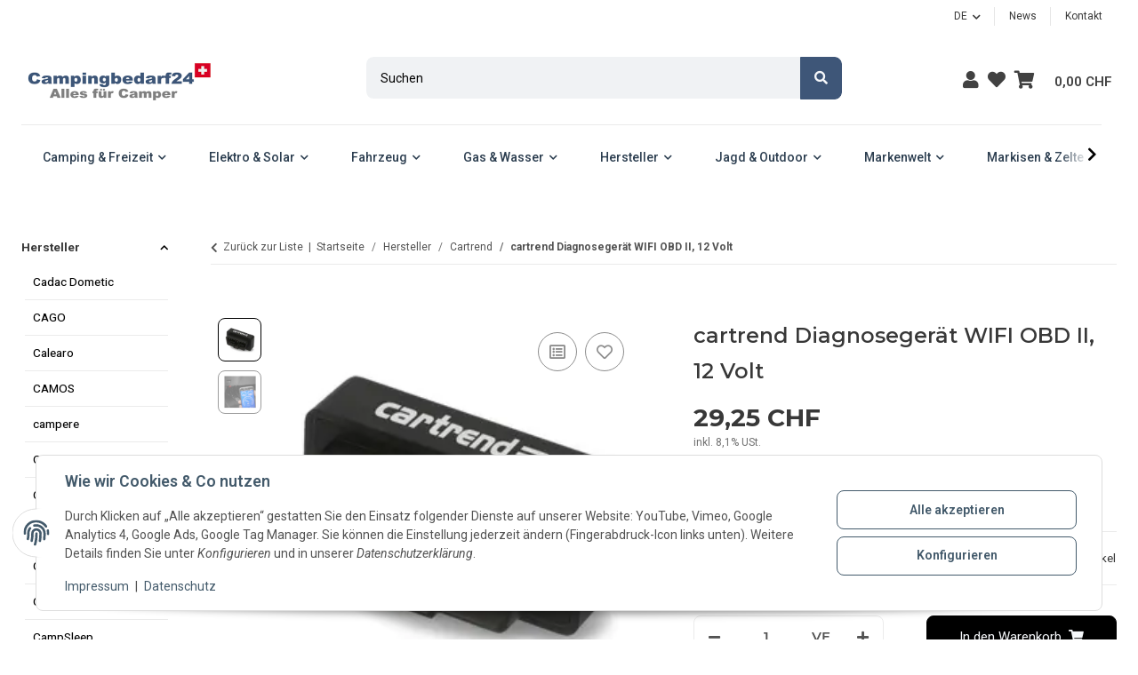

--- FILE ---
content_type: text/css
request_url: https://campingbedarf24.ch/templates/cb24/themes/camping/custom.css?v=5.5.0
body_size: 955
content:
.payment-methods {
    display: flex;
    flex-direction: row;
    flex-wrap: wrap;
    gap: 5px;

    img {
        max-height: 35px;
    }
}

.footnote-vat {
    color: #333;
    margin-top: 5px;
    font-size: 0.8rem;
}

.product-list-meta-info {
    font-size: 0.7rem;
    font-weight: 500;
    font-family: "Montserrat", sans-serif;
    color: #00355f;
    height: 15px;
}


span.first-price {
    font-weight: 700;
    font-size: 1.25rem;
    color: #000;
    font-family: "Montserrat", sans-serif;
    display: inline-block;
}

.inner-wrapper-sticky {

    z-index: 999;
}

.slick-track {
    margin-left: 0;
}


.content-cats-small {
    display: flex;
    flex-wrap: wrap;
    margin: -.5rem;
    flex-direction: row;
}

.cat-card {
    flex: 1 0 160px; /* min-Breite 160 px, wächst bis Platz voll */
    max-width: 205px;
    margin: .25rem;
}

.cat-card a {
    display: flex;
    align-items: center;
    width: 100%;
    padding: 0.25rem;
    border: 1px solid #dee2e6;
    border-radius: .35rem;
    background: #fff;
    text-decoration: none;
    transition: box-shadow .15s linear;
}

.cat-card a:hover {
    box-shadow: 0 0 0 .2rem rgba(0, 123, 255, .25);
}

.cat-img {
    flex: 0 0 60px;
    height: 60px;
    margin-right: .5rem;
}

.cat-img img {
    width: 100%;
    height: 100%;
    object-fit: contain;
}

.cat-title {
    font-size: .80rem;
    font-weight: 500;
    color: #212529;
    white-space: nowrap;
    overflow: hidden;
    text-overflow: ellipsis;
}


.checkout-payment-method {
    margin-bottom: 0.25rem;
    border: 1px solid #eee;
    border-radius: 5px;
    padding: 8px 20px;
}

.checkout-payment-method .custom-control {
    width: 100%;
}


.checkout-payment-method label {
    width: 100%;
}

.checkout-payment-method .checkout-payment-method-badge {
    float: none !important;
}

.checkout-payment-method .title {
    font-weight: 700;
}

.img-sm {
    width: 70px;
}

div#za_ppc_card_img {
    display: none !important;
}

.checkout-payment-method .checkout-payment-method-badge {
    margin-left: 0 !important;;
    font-size: 12px;
}


body {
    background-color: #fff !important;
}

.checkout-payment-method {
    margin-bottom: 0.25rem;
    border: 1px solid #eee;
    border-radius: 5px;
    padding: 8px 20px;
}

.checkout-payment-method .custom-control {
    width: 100%;
}


.checkout-payment-method label {
    width: 100%;
}

.checkout-payment-method .checkout-payment-method-badge {
    float: none !important;
}

.checkout-payment-method .title {
    font-weight: 700;
    font-size: 1rem;
    text-transform: uppercase;
}

.img-sm {
    width: 70px;
}

div#za_ppc_card_img {
    display: none !important;
}

.checkout-payment-method .checkout-payment-method-badge {
    margin-left: 0 !important;;
    font-size: 12px;
    color: #666;
}

.content-cats-small .sub-categories {
    justify-content: flex-start;
}

.subcategories-image img {
    height: 150px;
    object-fit: contain;
}


nav .nav-link {
    color: #414141 !important;
    font-size: 15px;
    font-weight: 600;
}

.col.product-wrapper.col-sm-6.col-md-4.col-xl-3.col-6 {
    border-right: 1px solid #eee;
}

#product-list .product-wrapper:nth-child(3n) {
    border-right: 0 !important;
}

@media (max-width: 768px) {
    #product-list .product-wrapper:nth-child(2n) {
        border-right: 0 !important;
    }
}

@media (max-width: 1300px) {
    #product-list .product-wrapper:nth-child(3n) {
        border-right: 0 !important;
    }
}

.productbox-title .text-clamp-2 {
    margin: 0.5rem 0;
    text-decoration: none !important;
    font-weight: 500;
    font-weight: 0.9rem;
    color: #010101;
}

header {
    box-shadow: none;
}

@media (min-width: 1300px) {
    .container {
        max-width: 103.125rem !important;
    }
}

span.manufacturer-text {
    font-size: 13px;
    line-height: 26px;
}

.opc-product-slider .product-wrapper {
    border-right: 1px solid #eee;
}

.opc-product-slider a {
    text-decoration: none;
}

.item-slider-desc.text-clamp-2 {

    font-weight: 600;
    margin-bottom: .25rem;
}



--- FILE ---
content_type: image/svg+xml
request_url: https://campingbedarf24.ch/templates/cb24/images/paymenticons/postfinance-card.svg
body_size: 2148
content:
<svg width="120" height="80" viewBox="0 0 120 80" fill="none" xmlns="http://www.w3.org/2000/svg">
<rect width="120" height="80" rx="4" fill="#FCD202"/>
<path fill-rule="evenodd" clip-rule="evenodd" d="M93.9993 0C91.7905 0 89.582 1.73685 88.9986 3.86404C88.9986 3.86404 79 53 27 80H116.003C118.21 80 120 78.2169 120 76.0054V3.99458C120 1.78844 118.213 0 116.001 0H93.9993Z" fill="#FFDB28"/>
<path d="M28 29H13C10.7909 29 9 30.7909 9 33V46C9 48.2091 10.7909 50 13 50H28C30.2091 50 32 48.2091 32 46V33C32 30.7909 30.2091 29 28 29Z" fill="#D9B23D"/>
<path fill-rule="evenodd" clip-rule="evenodd" d="M60.0361 21.7708L60.6693 18.7355H8.99365L8.35986 21.7708H60.0361Z" fill="white"/>
<path fill-rule="evenodd" clip-rule="evenodd" d="M66.2603 14.5986C66.2603 14.5986 66.9532 11.3829 66.9628 11.3527H62.5595C62.5595 11.373 61.6491 15.6202 61.6491 15.6403H62.7774C62.787 15.6403 63.4699 12.4346 63.4699 12.4346H65.607C65.607 12.4346 64.9342 15.6502 64.9145 15.6705H68.17L67.7446 17.6537H64.5084C64.5084 17.6739 63.8555 20.6791 63.8555 20.6791H61.4116C61.4116 20.6889 61.1937 21.7608 61.1841 21.7708H64.7855C64.7855 21.7608 65.4292 18.7355 65.4292 18.7355H68.6651C68.6651 18.7255 69.5162 14.6184 69.5162 14.5986H66.2603Z" fill="#ED1C24"/>
<path fill-rule="evenodd" clip-rule="evenodd" d="M58.2922 15.5503C58.7572 15.5503 59.074 15.8707 59.074 16.4017C59.074 16.4916 59.064 16.5718 59.0544 16.6619H57.0454C57.2533 15.991 57.6982 15.5503 58.2922 15.5503ZM59.2915 19.5373L59.5491 18.3451C59.1137 18.4951 58.6879 18.6151 58.144 18.6151C57.5104 18.6151 56.9565 18.3951 56.9269 17.6236H60.1923C60.3109 17.2327 60.3801 16.8424 60.3801 16.4818C60.3801 15.3797 59.7469 14.4779 58.3911 14.4779C56.6296 14.4779 55.5611 15.941 55.5611 17.5538C55.5611 18.9359 56.4714 19.7476 57.8865 19.7476C58.4604 19.7476 58.9154 19.6571 59.2915 19.5373ZM53.9185 18.5252C53.2753 18.5252 52.8399 18.2448 52.8399 17.4335C52.8399 16.4818 53.4335 15.6903 54.3739 15.6903C54.6707 15.6903 55.0072 15.7804 55.3436 15.9109L55.5811 14.7688C55.195 14.6287 54.7396 14.5284 54.2846 14.5284C52.731 14.5284 51.4048 15.7003 51.4048 17.5038C51.4048 18.9862 52.3056 19.6871 53.6017 19.6871C54.0371 19.6871 54.4031 19.6071 54.6707 19.4971L54.9278 18.3248C54.6311 18.4351 54.3042 18.5252 53.9185 18.5252ZM47.0809 19.5971L47.6251 17.0626C47.8427 16.041 48.3377 15.6903 48.8522 15.6903C49.5152 15.6903 49.5944 16.1915 49.4655 16.7622L48.8718 19.5971H50.287L50.9102 16.6921C51.217 15.2396 50.5541 14.4779 49.5152 14.4779C48.941 14.4779 48.3871 14.7085 47.912 15.2195L48.0405 14.6287H46.7246L45.6657 19.5971H47.0809ZM41.9948 18.1647C41.9948 17.6641 42.4301 17.3831 43.1522 17.3831C43.2911 17.3831 43.5973 17.3935 43.8748 17.4335L43.8153 17.714C43.6467 18.3046 43.1723 18.7058 42.6085 18.7058C42.2024 18.7058 41.9948 18.5054 41.9948 18.1647ZM43.3604 14.5081C42.7072 14.5081 42.0442 14.6585 41.8266 14.7286L41.5891 15.8807C41.9052 15.7908 42.5288 15.6201 43.0832 15.6201C43.8251 15.6201 44.0924 15.8506 44.0924 16.2414C44.0924 16.3112 44.0924 16.3917 44.0728 16.4715L44.0528 16.5718C43.6966 16.5318 43.3604 16.502 43.2016 16.502C41.7968 16.502 40.669 17.0526 40.669 18.3551C40.669 19.2064 41.3218 19.7174 42.1727 19.7174C42.7765 19.7174 43.2911 19.477 43.6273 19.0763L43.5184 19.5971H44.7751L45.3888 16.7524C45.4381 16.5416 45.4577 16.3216 45.4577 16.1113C45.4577 15.2595 44.993 14.5081 43.3604 14.5081ZM36.5028 19.5971L37.0469 17.0626C37.2648 16.041 37.7591 15.6903 38.2743 15.6903C38.9374 15.6903 39.0163 16.1915 38.888 16.7622L38.2939 19.5971H39.7089L40.3319 16.6921C40.6389 15.2396 39.9761 14.4779 38.9374 14.4779C38.3626 14.4779 37.8085 14.7085 37.3338 15.2195L37.4623 14.6287H36.1464L35.0875 19.5971H36.5028ZM33.9697 13.2561C33.9396 13.7067 34.2665 14.0574 34.7017 14.0574C35.1866 14.0574 35.533 13.7067 35.5623 13.2561C35.5922 12.8054 35.2657 12.4547 34.8302 12.4547C34.3456 12.4547 33.9992 12.8054 33.9697 13.2561ZM33.7714 14.6287L32.7127 19.5971H34.118L35.1769 14.6287H33.7714ZM29.7734 19.5971L30.3275 17.0026H32.4654L32.7229 15.7304H30.595L30.9219 14.1376H33.1681L33.4451 12.8652H29.7345L28.3292 19.5971H29.7734ZM28.3784 15.7205L28.6061 14.6287H27.0924L27.3889 13.2463L25.9144 13.5766L24.9941 17.8238C24.7372 19.0263 25.3899 19.6871 26.5773 19.6871C26.8251 19.6871 27.2403 19.6373 27.5376 19.5373L27.7751 18.4451C27.5376 18.5054 27.2403 18.5653 26.9835 18.5653C26.5773 18.5653 26.2904 18.4252 26.3897 17.9241L26.8549 15.7205H28.3784ZM23.0151 18.1345C23.0151 18.5355 22.5305 18.6054 22.1248 18.6054C21.61 18.6054 21.0363 18.4654 20.7299 18.3649L20.4919 19.4868C20.9374 19.5971 21.5014 19.6871 22.0356 19.6871C23.302 19.6871 24.3315 19.2064 24.3315 18.0044C24.3315 16.4517 22.491 16.7222 22.491 16.0312C22.491 15.7205 22.7878 15.6102 23.2526 15.6102C23.6977 15.6102 24.3219 15.7908 24.5293 15.8506L24.7668 14.7189C24.3414 14.5985 23.8367 14.5284 23.3813 14.5284C22.0061 14.5284 21.175 15.1497 21.175 16.1814C21.175 17.6937 23.0151 17.4435 23.0151 18.1345ZM17.6915 19.7476C19.2453 19.7476 20.2941 18.6054 20.5316 17.1129C20.7791 15.6201 19.9579 14.4779 18.404 14.4779C16.8506 14.4779 15.8016 15.6201 15.5641 17.1129C15.3168 18.6054 16.1381 19.7476 17.6915 19.7476ZM17.8206 18.5955C17.2563 18.5955 16.8111 18.1447 17.0186 17.1129C17.2263 16.0812 17.7213 15.6305 18.2853 15.6305C18.8495 15.6305 19.2948 16.091 19.0769 17.1129C18.869 18.1345 18.3844 18.5955 17.8206 18.5955ZM11.8533 17.5434H12.4769C14.4659 17.5434 15.5743 16.552 15.5743 14.8989C15.5743 13.6667 14.7127 12.8652 13.2385 12.8652H11.3985L9.99316 19.5971H11.418L11.8533 17.5434ZM12.1007 16.3112L12.5658 14.0976H13.1595C13.8127 14.0976 14.129 14.3682 14.129 14.9992C14.129 15.8106 13.6246 16.3112 12.6948 16.3112H12.1007Z" fill="#231F20"/>
</svg>


--- FILE ---
content_type: text/javascript
request_url: https://campingbedarf24.ch/templates/cb24/js/custom.js?v=5.5.0
body_size: 646
content:
// (function ($) {
//     $(function () {
//
//         /* ---- Ayarlar ------------------------------------------------ */
//         const DESKTOP_BREAKPOINT = 992;           // Bootstrap md-lg sınırı
//
//         /* ---- Yardımcılar ------------------------------------------- */
//         const isDesktop = () => window.innerWidth >= DESKTOP_BREAKPOINT;
//
//         const mountSlick = $menu => {
//             $menu.find('.slick-type-product')
//                 .not('.slick-initialized')
//                 .slick({
//                     rows: 0,
//                     lazyLoad: 'ondemand',
//                     centerPadding: '0',
//                     slidesToShow: 4,
//                     slidesToScroll: 1,
//                     mobileFirst: true
//                 });
//         };
//
//         const unmountSlick = $menu => {
//             $menu.find('.slick-type-product.slick-initialized')
//                 .slick('unslick');
//         };
//
//         /* ---- Her dropdown-menu için tek bir MutationObserver -------- */
//         $('#mainNavigation .dropdown-menu').each(function () {
//             new MutationObserver(muts => {
//                 if (!isDesktop()) return;             // mobilde hiç dokunma
//
//                 muts.forEach(m => {
//                     if (m.attributeName !== 'class') return;
//
//                     const $menu = $(m.target);
//                     if ($menu.hasClass('show')) {
//                         mountSlick($menu);                // menü açıldı
//                     } else {
//                         unmountSlick($menu);              // menü kapandı
//                     }
//                 });
//             }).observe(this, {attributes: true, attributeFilter: ['class']});
//         });
//
//     });
// })(jQuery);


$(document).ready(function () {
    $('.image-list').stickySidebar({
        containerSelector: '.product-detail',
        topSpacing: ($('.menu-center-left').height() > 0 ? $('.menu-center-left').height() : 20),
        minWidth: 992,
        bottomSpacing: 10,

    });

    /*$('.gallery-with-action').stickySidebar({

        topSpacing: 20,
        bottomSpacing: 20
    });*/

});